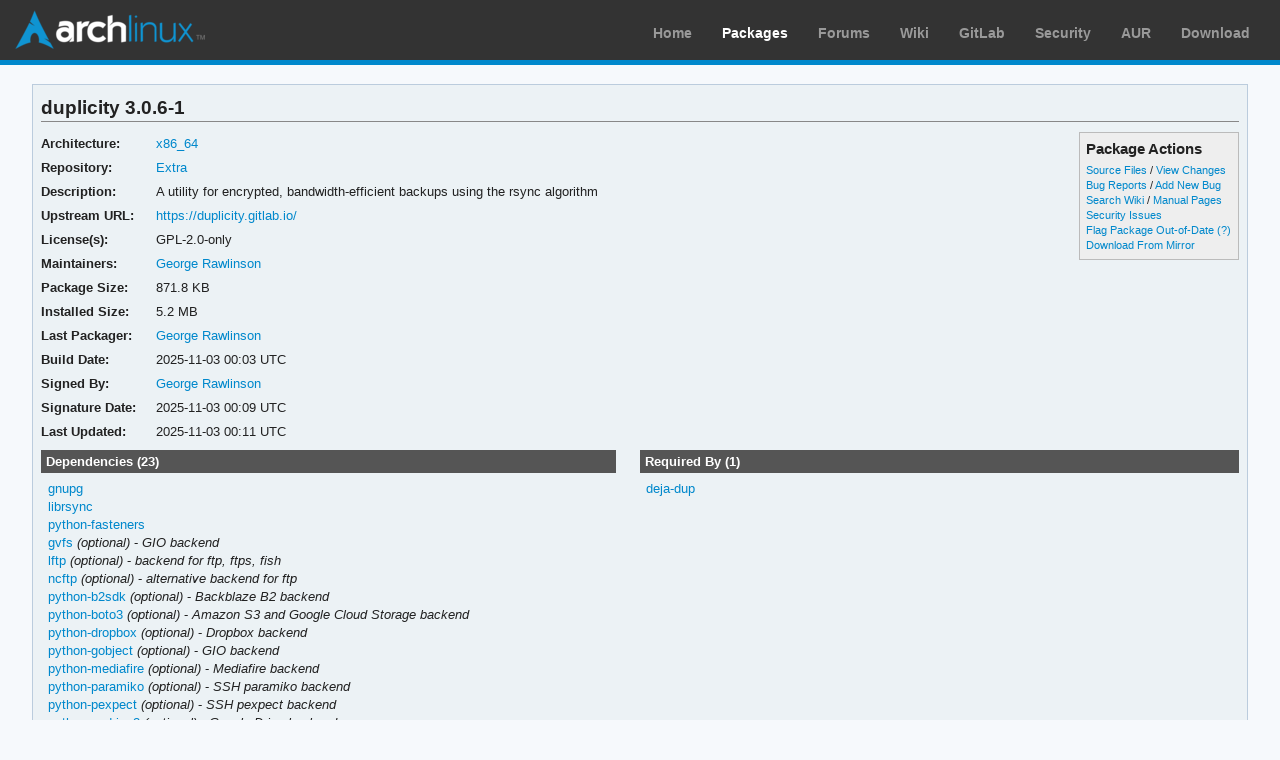

--- FILE ---
content_type: text/html; charset=utf-8
request_url: https://archlinux.org/packages/extra/x86_64/duplicity/
body_size: 4075
content:
<!DOCTYPE html>

<html lang="en">
<head>
    <meta charset="utf-8" />
    <meta name="theme-color" content="#08C" />
    <title>Arch Linux - duplicity 3.0.6-1 (x86_64)</title>
    <link rel="stylesheet" type="text/css" href="/static/archweb.css" media="screen" />
    <link rel="icon" type="image/png" href="/static/favicon.png" />
    <link rel="shortcut icon" type="image/png" href="/static/favicon.png" />
    <link rel="apple-touch-icon" href="/static/logos/apple-touch-icon-57x57.png" />
    <link rel="apple-touch-icon" sizes="72x72" href="/static/logos/apple-touch-icon-72x72.png" />
    <link rel="apple-touch-icon" sizes="114x114" href="/static/logos/apple-touch-icon-114x114.png" />
    <link rel="apple-touch-icon" sizes="144x144" href="/static/logos/apple-touch-icon-144x144.png" />
    <link rel="search" type="application/opensearchdescription+xml" href="/opensearch/packages/" title="Arch Linux Packages" />
    
</head>
<body class="">
    <div id="archnavbar" class="anb-packages">
        <div id="archnavbarlogo"><h1><a href="/" title="Return to the main page">Arch Linux</a></h1></div>
        <div id="archnavbarmenu">
            <ul id="archnavbarlist">
                <li id="anb-home"><a href="/" title="Arch news, packages, projects and more">Home</a></li>
                <li id="anb-packages"><a href="/packages/" title="Arch Package Database">Packages</a></li>
                <li id="anb-forums"><a href="https://bbs.archlinux.org/" title="Community forums">Forums</a></li>
                <li id="anb-wiki"><a href="https://wiki.archlinux.org/" title="Community documentation">Wiki</a></li>
                <li id="anb-gitlab"><a href="https://gitlab.archlinux.org/archlinux" title="GitLab">GitLab</a></li>
                <li id="anb-security"><a href="https://security.archlinux.org/" title="Arch Linux Security Tracker">Security</a></li>
                <li id="anb-aur"><a href="https://aur.archlinux.org/" title="Arch Linux User Repository">AUR</a></li>
                <li id="anb-download"><a href="/download/" title="Get Arch Linux">Download</a></li>
            </ul>
        </div>
    </div>
    <div id="content">
        <div id="archdev-navbar">
            
        </div>
        
        


<div id="pkgdetails" class="box">
    <h2>duplicity 3.0.6-1</h2>

    <div id="detailslinks" class="listing">
        <div id="actionlist">
        <h4>Package Actions</h4>
            <ul class="small">
                <li>
                    <a href="https://gitlab.archlinux.org/archlinux/packaging/packages/duplicity" title="View source files for duplicity">Source Files</a> /
                    <a href="https://gitlab.archlinux.org/archlinux/packaging/packages/duplicity/-/commits/main" title="View changes for duplicity">View Changes</a>
                </li>
                <li>
                    <a href="https://gitlab.archlinux.org/archlinux/packaging/packages/duplicity/-/issues" title="View existing bug tickets for duplicity">Bug Reports</a> /
                    <a href="https://gitlab.archlinux.org/archlinux/packaging/packages/duplicity/-/issues/new" title="Report new bug for duplicity">Add New Bug</a>
                </li>
                <li>
                    <a href="https://wiki.archlinux.org/title/Special:Search?search=duplicity" title="Search wiki for duplicity">Search Wiki</a> /
                    <a href="https://man.archlinux.org/listing/duplicity" title="List manpages in duplicity">Manual Pages</a>
                </li>
                <li><a href="https://security.archlinux.org/package/duplicity" title="View security issues for duplicity">Security Issues</a></li>
        	
                
                <li><a href="flag/" title="Flag duplicity as out-of-date">Flag Package Out-of-Date</a>
                <a href="/packages/flaghelp/"
                    title="Get help on package flagging"
                    target="_blank"
                    >(?)</a></li>
                
                <li><a href="download/" rel="nofollow" title="Download duplicity from mirror">Download From Mirror</a></li>
            </ul>

            
        </div>

        
    </div>

    <div itemscope itemtype="http://schema.org/SoftwareApplication">
    <meta itemprop="name" content="duplicity"/>
    <meta itemprop="version" content="3.0.6-1"/>
    <meta itemprop="softwareVersion" content="3.0.6-1"/>
    <meta itemprop="fileSize" content="892701"/>
    <meta itemprop="dateCreated" content="2025-11-03"/>
    <meta itemprop="datePublished" content="2025-11-03"/>
    <meta itemprop="operatingSystem" content="Arch Linux"/>
    <div class="itemprop" itemprop="provider" itemscope itemtype="http://schema.org/Person">
        <meta itemprop="name" content="George Rawlinson"/>
    </div>
    <table id="pkginfo">
        <tr>
            <th>Architecture:</th>
            <td><a href="/packages/?arch=x86_64"
                    title="Browse packages for x86_64 architecture">x86_64</a></td>
        </tr><tr>
            <th>Repository:</th>
            <td><a href="/packages/?repo=Extra"
                    title="Browse the Extra repository">Extra</a></td>
        </tr>
        
        
        
        <tr>
            <th>Description:</th>
            <td class="wrap" itemprop="description">A utility for encrypted, bandwidth-efficient backups using the rsync algorithm</td>
        </tr><tr>
            <th>Upstream URL:</th>
            <td><a itemprop="url" href="https://duplicity.gitlab.io/"
                    title="Visit the website for duplicity">https://duplicity.gitlab.io/</a></td>
        </tr><tr>
            <th>License(s):</th>
            <td class="wrap">GPL-2.0-only</td>
        </tr>
        
        
        
        
        
        <tr>
            <th>Maintainers:</th>
            
            <td>
                <a href="/packages/?maintainer=grawlinson"
                    title="View packages maintained by George Rawlinson">George Rawlinson</a><br/>
                
            </td>
            
        </tr><tr>
            <th>Package Size:</th>
            <td>871.8 KB</td>
        </tr><tr>
            <th>Installed Size:</th>
            <td>5.2 MB</td>
        </tr><tr>
            <th>Last Packager:</th>
            <td>
            <a href="/packages/?packager=grawlinson"
                title="View packages packaged by George Rawlinson">George Rawlinson</a>
            </td>
        </tr><tr>
            <th>Build Date:</th>
            <td>2025-11-03 00:03 UTC</td>
        </tr><tr>
            <th>Signed By:</th>
            <td><a href="https://keyserver.ubuntu.com/pks/lookup?op=vindex&amp;amp;fingerprint=on&amp;amp;exact=on&amp;amp;search=0xE0959FEA8B550539" title="PGP key search for 0xE0959FEA8B550539">George Rawlinson</a></td>
        </tr><tr>
            <th>Signature Date:</th>
            <td>2025-11-03 00:09 UTC</td>
        </tr><tr>
            <th>Last Updated:</th>
            <td>2025-11-03 00:11 UTC</td>
        </tr>
        
        
    </table>
    </div>

    <div id="metadata">
        
        <div id="pkgdeps" class="listing">
            <h3 title="duplicity has the following dependencies">
                Dependencies (23)</h3>
            <ul id="pkgdepslist">
                

<li>
<a href="/packages/core/x86_64/gnupg/" title="View package details for gnupg">gnupg</a>






</li>

<li>
<a href="/packages/extra/x86_64/librsync/" title="View package details for librsync">librsync</a>






</li>

<li>
<a href="/packages/extra/any/python-fasteners/" title="View package details for python-fasteners">python-fasteners</a>






</li>

<li>
<a href="/packages/extra/x86_64/gvfs/" title="View package details for gvfs">gvfs</a>



 <span class="opt-dep"> (optional)</span>


 - <span class="dep-desc">GIO backend</span></li>

<li>
<a href="/packages/extra/x86_64/lftp/" title="View package details for lftp">lftp</a>



 <span class="opt-dep"> (optional)</span>


 - <span class="dep-desc">backend for ftp, ftps, fish</span></li>

<li>
<a href="/packages/extra/x86_64/ncftp/" title="View package details for ncftp">ncftp</a>



 <span class="opt-dep"> (optional)</span>


 - <span class="dep-desc">alternative backend for ftp</span></li>

<li>
<a href="/packages/extra/any/python-b2sdk/" title="View package details for python-b2sdk">python-b2sdk</a>



 <span class="opt-dep"> (optional)</span>


 - <span class="dep-desc">Backblaze B2 backend</span></li>

<li>
<a href="/packages/extra/any/python-boto3/" title="View package details for python-boto3">python-boto3</a>



 <span class="opt-dep"> (optional)</span>


 - <span class="dep-desc">Amazon S3 and Google Cloud Storage backend</span></li>

<li>
<a href="/packages/extra/any/python-dropbox/" title="View package details for python-dropbox">python-dropbox</a>



 <span class="opt-dep"> (optional)</span>


 - <span class="dep-desc">Dropbox backend</span></li>

<li>
<a href="/packages/extra/x86_64/python-gobject/" title="View package details for python-gobject">python-gobject</a>



 <span class="opt-dep"> (optional)</span>


 - <span class="dep-desc">GIO backend</span></li>

<li>
<a href="/packages/extra/any/python-mediafire/" title="View package details for python-mediafire">python-mediafire</a>



 <span class="opt-dep"> (optional)</span>


 - <span class="dep-desc">Mediafire backend</span></li>

<li>
<a href="/packages/extra/any/python-paramiko/" title="View package details for python-paramiko">python-paramiko</a>



 <span class="opt-dep"> (optional)</span>


 - <span class="dep-desc">SSH paramiko backend</span></li>

<li>
<a href="/packages/extra/any/python-pexpect/" title="View package details for python-pexpect">python-pexpect</a>



 <span class="opt-dep"> (optional)</span>


 - <span class="dep-desc">SSH pexpect backend</span></li>

<li>
<a href="/packages/extra/any/python-pydrive2/" title="View package details for python-pydrive2">python-pydrive2</a>



 <span class="opt-dep"> (optional)</span>


 - <span class="dep-desc">Google Drive backend</span></li>

<li>
<a href="/packages/extra/any/python-requests-oauthlib/" title="View package details for python-requests-oauthlib">python-requests-oauthlib</a>



 <span class="opt-dep"> (optional)</span>


 - <span class="dep-desc">OneDrive backend</span></li>

<li>
<a href="/packages/extra/x86_64/rclone/" title="View package details for rclone">rclone</a>



 <span class="opt-dep"> (optional)</span>


 - <span class="dep-desc">rclone backend</span></li>

<li>
<a href="/packages/extra/x86_64/rsync/" title="View package details for rsync">rsync</a>



 <span class="opt-dep"> (optional)</span>


 - <span class="dep-desc">rsync backend</span></li>

<li>
<a href="/packages/extra/x86_64/git/" title="View package details for git">git</a>




 <span class="make-dep"> (make)</span>

</li>

<li>
<a href="/packages/extra/any/python-build/" title="View package details for python-build">python-build</a>




 <span class="make-dep"> (make)</span>

</li>

<li>
<a href="/packages/extra/any/python-installer/" title="View package details for python-installer">python-installer</a>




 <span class="make-dep"> (make)</span>

</li>

<li>
<a href="/packages/extra/any/python-setuptools/" title="View package details for python-setuptools">python-setuptools</a>




 <span class="make-dep"> (make)</span>

</li>

<li>
<a href="/packages/extra/any/python-setuptools-scm/" title="View package details for python-setuptools-scm">python-setuptools-scm</a>




 <span class="make-dep"> (make)</span>

</li>

<li>
<a href="/packages/extra/any/python-wheel/" title="View package details for python-wheel">python-wheel</a>




 <span class="make-dep"> (make)</span>

</li>


            </ul>
        </div>
        
        
        <div id="pkgreqs" class="listing">
            <h3 title="Packages that require duplicity">
                Required By (1)</h3>
            <ul id="pkgreqslist">
                

<li><a href="/packages/extra/x86_64/deja-dup/" title="View package details for deja-dup">deja-dup</a>
</li>


            </ul>
        </div>
        
        <div id="pkgfiles" class="listing">
            <h3 title="Complete list of files contained within this package">
                Package Contents</h3>
            <div id="pkgfilelist">
                <p><a id="filelink" href="files/"
                    title="Click to view the complete file list for duplicity">
                    View the file list for duplicity</a></p>
            </div>
        </div>
        <div id="sonames" class="listing">
            <h3 title="Complete list of so-names the package links too">
                Links to so-names</h3>
            <div id="pkgsonamelist">
                <p><a id="sonamelink" href="sonames/"
                    title="Click to view the complete soname list for duplicity">
                    View the soname list for duplicity</a></p>
            </div>
        </div>
    </div>
</div>


        <div id="footer">
            <p>Copyright © 2002-2025 <a href="mailto:jvinet@zeroflux.org"
                title="Contact Judd Vinet">Judd Vinet</a>, <a href="mailto:aaron@archlinux.org"
                title="Contact Aaron Griffin">Aaron Griffin</a> and
                <a href="mailto:anthraxx@archlinux.org" title="Contact Levente Polyák">Levente Polyák</a>.</p>

            <p>The Arch Linux name and logo are recognized
            <a href="https://terms.archlinux.org/docs/trademark-policy/"
                title="Arch Linux Trademark Policy">trademarks</a>. Some rights reserved.</p>

            <p>The registered trademark Linux® is used pursuant to a sublicense from LMI,
            the exclusive licensee of Linus Torvalds, owner of the mark on a world-wide basis.</p>
        </div>
    </div>
    <script type="application/ld+json">
    {
       "@context": "http://schema.org",
       "@type": "WebSite",
       "url": "/",
       "potentialAction": {
         "@type": "SearchAction",
         "target": "/packages/?q={search_term}",
         "query-input": "required name=search_term"
       }
    }
    </script>
    
<script type="text/javascript" nonce="Gs4cxeCGL1gGi0auTO2mFw==">
function ajaxifyFiles() {
    filelink.addEventListener("click", function(event) {
	event.preventDefault();
	fetch(event.target.href + 'json/').then(response => response.json()).then(data => {
		const fragment = document.createDocumentFragment();
		data.files.forEach((value, i) => {
                	const cls = value.match(/\/$/) ? 'd' : 'f';
			const elem = document.createElement('li');
			elem.classList.add(cls);
			elem.textContent = value
			fragment.appendChild(elem);
		});

		const pkgfilelist = document.getElementById("pkgfilelist");
		while(pkgfilelist.firstChild) {
			pkgfilelist.removeChild(pkgfilelist.firstChild);
		}

		const textElem = document.createElement("p");
		textElem.classList.add("message");

            	if (data.pkg_last_update > data.files_last_update) {
			textElem.textContent = "Note: This file list was generated from a previous version of the package; it may be out of date.";
                	pkgfilelist.appendChild(textElem);
		}

            	if (data.files.length > 0) {
			const elem = document.createElement("ul");
			elem.appendChild(fragment);
			pkgfilelist.appendChild(elem);
            	} else if (data.files_last_update === null) {
			textElem.textContent = "No file list available.";
                	pkgfilelist.appendChild(textElem);
		} else {
			textElem.textContent = "Package has no files.";
                	pkgfilelist.appendChild(textElem);
		}
	});
    });
}

function ajaxifySonames() {
    const link = document.getElementById("sonamelink");
    link.addEventListener("click", function(event) {
        event.preventDefault();
        fetch(this.getAttribute('href') + 'json/').then(function(response) {
                return response.json();
        }).then(function(data) {
            const sonamelist = document.getElementById("pkgsonamelist");
            while (sonamelist.firstChild) {
                sonamelist.removeChild(sonamelist.firstChild);
            }
            if (data.length > 0) {
                const fragment = document.createDocumentFragment();
                for (soname of data) {
                    let ul = document.createElement("UL");
                    ul.innerHTML = soname;
                    fragment.appendChild(ul);
                }
                sonamelist.appendChild(fragment);
            } else {
                const p = document.createElement("p");
                p.innerHTML = "Package has no sonames.";
                p.className = "message";
                sonamelist.appendChild(p);
            }
        });
    });
}

function collapseDependsList(list) {
    // Hide everything past a given limit. Don't do anything if we don't have
    // enough items, or the link already exists.
    const limit = 20;
    const elem = document.querySelector(list);
    if (!elem)
	return;

    const linkid = elem.getAttribute('id') + 'link';
    const items = Array.from(elem.querySelectorAll('li')).slice(limit);

    if (items.length <= 1 || document.querySelectorAll('#' + linkid).length > 0) {
        return;
    }

    items.forEach(item => item.style.display = 'none');

    const link = document.createElement("A");
    link.setAttribute('href', '#'); 
    link.id = linkid;
    link.textContent = "Show More…";
    const p = document.createElement("p");
    p.appendChild(link);
    elem.insertAdjacentElement('afterend', p);

    // add link and wire it up to show the hidden items
    document.getElementById(linkid).addEventListener('click', function(event) {
        event.preventDefault();
	Array.from(elem.querySelectorAll('li')).forEach(item => item.style.display = '');
        // remove the full <p/> node from the DOM
	event.target.parentElement.removeChild(event.target);
    });
}

function collapseRelatedTo(elements) {
    const limit = 5;
    Array.from(document.querySelectorAll(elements)).forEach(elem => {
        // Hide everything past a given limit. Don't do anything if we don't
        // have enough items, or the link already exists.
        var items = Array.from(elem.querySelectorAll('span.related')).slice(limit);
        if (items.length <= 1 || elem.querySelectorAll('a.morelink').length > 0) {
            return;
        }
        items.forEach(item => item.style.display = 'none');
        const link = document.createElement("A");
        link.setAttribute("href", "#");
        link.classList.add("morelink");
        link.textContent = "More…";
        elem.appendChild(link);

        // add link and wire it up to show the hidden items
        elem.querySelector('a.morelink').addEventListener('click', function(event) {
            event.preventDefault();
	    Array.from(elem.querySelectorAll('span.related')).forEach(item => item.style.display = '');
	    event.target.parentElement.removeChild(event.target);
        });
    });
}

document.addEventListener("DOMContentLoaded", function() {
        ajaxifyFiles();
        ajaxifySonames();
        collapseDependsList("#pkgdepslist");
        collapseDependsList("#pkgreqslist");
        collapseRelatedTo(".relatedto");
});
</script>

</body>
</html>
